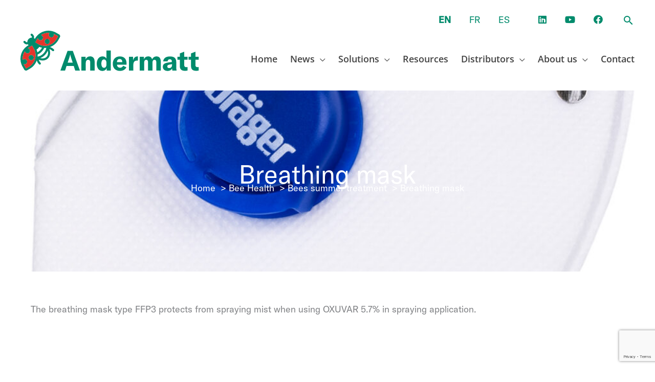

--- FILE ---
content_type: text/html; charset=utf-8
request_url: https://www.google.com/recaptcha/api2/anchor?ar=1&k=6Lc_MvcqAAAAAIdse9WL9eJVXX7G4YIDyPxHswrJ&co=aHR0cHM6Ly93d3cuYW5kZXJtYXR0LmNvbTo0NDM.&hl=en&v=PoyoqOPhxBO7pBk68S4YbpHZ&size=invisible&anchor-ms=20000&execute-ms=30000&cb=cjkgjogt7vkk
body_size: 49442
content:
<!DOCTYPE HTML><html dir="ltr" lang="en"><head><meta http-equiv="Content-Type" content="text/html; charset=UTF-8">
<meta http-equiv="X-UA-Compatible" content="IE=edge">
<title>reCAPTCHA</title>
<style type="text/css">
/* cyrillic-ext */
@font-face {
  font-family: 'Roboto';
  font-style: normal;
  font-weight: 400;
  font-stretch: 100%;
  src: url(//fonts.gstatic.com/s/roboto/v48/KFO7CnqEu92Fr1ME7kSn66aGLdTylUAMa3GUBHMdazTgWw.woff2) format('woff2');
  unicode-range: U+0460-052F, U+1C80-1C8A, U+20B4, U+2DE0-2DFF, U+A640-A69F, U+FE2E-FE2F;
}
/* cyrillic */
@font-face {
  font-family: 'Roboto';
  font-style: normal;
  font-weight: 400;
  font-stretch: 100%;
  src: url(//fonts.gstatic.com/s/roboto/v48/KFO7CnqEu92Fr1ME7kSn66aGLdTylUAMa3iUBHMdazTgWw.woff2) format('woff2');
  unicode-range: U+0301, U+0400-045F, U+0490-0491, U+04B0-04B1, U+2116;
}
/* greek-ext */
@font-face {
  font-family: 'Roboto';
  font-style: normal;
  font-weight: 400;
  font-stretch: 100%;
  src: url(//fonts.gstatic.com/s/roboto/v48/KFO7CnqEu92Fr1ME7kSn66aGLdTylUAMa3CUBHMdazTgWw.woff2) format('woff2');
  unicode-range: U+1F00-1FFF;
}
/* greek */
@font-face {
  font-family: 'Roboto';
  font-style: normal;
  font-weight: 400;
  font-stretch: 100%;
  src: url(//fonts.gstatic.com/s/roboto/v48/KFO7CnqEu92Fr1ME7kSn66aGLdTylUAMa3-UBHMdazTgWw.woff2) format('woff2');
  unicode-range: U+0370-0377, U+037A-037F, U+0384-038A, U+038C, U+038E-03A1, U+03A3-03FF;
}
/* math */
@font-face {
  font-family: 'Roboto';
  font-style: normal;
  font-weight: 400;
  font-stretch: 100%;
  src: url(//fonts.gstatic.com/s/roboto/v48/KFO7CnqEu92Fr1ME7kSn66aGLdTylUAMawCUBHMdazTgWw.woff2) format('woff2');
  unicode-range: U+0302-0303, U+0305, U+0307-0308, U+0310, U+0312, U+0315, U+031A, U+0326-0327, U+032C, U+032F-0330, U+0332-0333, U+0338, U+033A, U+0346, U+034D, U+0391-03A1, U+03A3-03A9, U+03B1-03C9, U+03D1, U+03D5-03D6, U+03F0-03F1, U+03F4-03F5, U+2016-2017, U+2034-2038, U+203C, U+2040, U+2043, U+2047, U+2050, U+2057, U+205F, U+2070-2071, U+2074-208E, U+2090-209C, U+20D0-20DC, U+20E1, U+20E5-20EF, U+2100-2112, U+2114-2115, U+2117-2121, U+2123-214F, U+2190, U+2192, U+2194-21AE, U+21B0-21E5, U+21F1-21F2, U+21F4-2211, U+2213-2214, U+2216-22FF, U+2308-230B, U+2310, U+2319, U+231C-2321, U+2336-237A, U+237C, U+2395, U+239B-23B7, U+23D0, U+23DC-23E1, U+2474-2475, U+25AF, U+25B3, U+25B7, U+25BD, U+25C1, U+25CA, U+25CC, U+25FB, U+266D-266F, U+27C0-27FF, U+2900-2AFF, U+2B0E-2B11, U+2B30-2B4C, U+2BFE, U+3030, U+FF5B, U+FF5D, U+1D400-1D7FF, U+1EE00-1EEFF;
}
/* symbols */
@font-face {
  font-family: 'Roboto';
  font-style: normal;
  font-weight: 400;
  font-stretch: 100%;
  src: url(//fonts.gstatic.com/s/roboto/v48/KFO7CnqEu92Fr1ME7kSn66aGLdTylUAMaxKUBHMdazTgWw.woff2) format('woff2');
  unicode-range: U+0001-000C, U+000E-001F, U+007F-009F, U+20DD-20E0, U+20E2-20E4, U+2150-218F, U+2190, U+2192, U+2194-2199, U+21AF, U+21E6-21F0, U+21F3, U+2218-2219, U+2299, U+22C4-22C6, U+2300-243F, U+2440-244A, U+2460-24FF, U+25A0-27BF, U+2800-28FF, U+2921-2922, U+2981, U+29BF, U+29EB, U+2B00-2BFF, U+4DC0-4DFF, U+FFF9-FFFB, U+10140-1018E, U+10190-1019C, U+101A0, U+101D0-101FD, U+102E0-102FB, U+10E60-10E7E, U+1D2C0-1D2D3, U+1D2E0-1D37F, U+1F000-1F0FF, U+1F100-1F1AD, U+1F1E6-1F1FF, U+1F30D-1F30F, U+1F315, U+1F31C, U+1F31E, U+1F320-1F32C, U+1F336, U+1F378, U+1F37D, U+1F382, U+1F393-1F39F, U+1F3A7-1F3A8, U+1F3AC-1F3AF, U+1F3C2, U+1F3C4-1F3C6, U+1F3CA-1F3CE, U+1F3D4-1F3E0, U+1F3ED, U+1F3F1-1F3F3, U+1F3F5-1F3F7, U+1F408, U+1F415, U+1F41F, U+1F426, U+1F43F, U+1F441-1F442, U+1F444, U+1F446-1F449, U+1F44C-1F44E, U+1F453, U+1F46A, U+1F47D, U+1F4A3, U+1F4B0, U+1F4B3, U+1F4B9, U+1F4BB, U+1F4BF, U+1F4C8-1F4CB, U+1F4D6, U+1F4DA, U+1F4DF, U+1F4E3-1F4E6, U+1F4EA-1F4ED, U+1F4F7, U+1F4F9-1F4FB, U+1F4FD-1F4FE, U+1F503, U+1F507-1F50B, U+1F50D, U+1F512-1F513, U+1F53E-1F54A, U+1F54F-1F5FA, U+1F610, U+1F650-1F67F, U+1F687, U+1F68D, U+1F691, U+1F694, U+1F698, U+1F6AD, U+1F6B2, U+1F6B9-1F6BA, U+1F6BC, U+1F6C6-1F6CF, U+1F6D3-1F6D7, U+1F6E0-1F6EA, U+1F6F0-1F6F3, U+1F6F7-1F6FC, U+1F700-1F7FF, U+1F800-1F80B, U+1F810-1F847, U+1F850-1F859, U+1F860-1F887, U+1F890-1F8AD, U+1F8B0-1F8BB, U+1F8C0-1F8C1, U+1F900-1F90B, U+1F93B, U+1F946, U+1F984, U+1F996, U+1F9E9, U+1FA00-1FA6F, U+1FA70-1FA7C, U+1FA80-1FA89, U+1FA8F-1FAC6, U+1FACE-1FADC, U+1FADF-1FAE9, U+1FAF0-1FAF8, U+1FB00-1FBFF;
}
/* vietnamese */
@font-face {
  font-family: 'Roboto';
  font-style: normal;
  font-weight: 400;
  font-stretch: 100%;
  src: url(//fonts.gstatic.com/s/roboto/v48/KFO7CnqEu92Fr1ME7kSn66aGLdTylUAMa3OUBHMdazTgWw.woff2) format('woff2');
  unicode-range: U+0102-0103, U+0110-0111, U+0128-0129, U+0168-0169, U+01A0-01A1, U+01AF-01B0, U+0300-0301, U+0303-0304, U+0308-0309, U+0323, U+0329, U+1EA0-1EF9, U+20AB;
}
/* latin-ext */
@font-face {
  font-family: 'Roboto';
  font-style: normal;
  font-weight: 400;
  font-stretch: 100%;
  src: url(//fonts.gstatic.com/s/roboto/v48/KFO7CnqEu92Fr1ME7kSn66aGLdTylUAMa3KUBHMdazTgWw.woff2) format('woff2');
  unicode-range: U+0100-02BA, U+02BD-02C5, U+02C7-02CC, U+02CE-02D7, U+02DD-02FF, U+0304, U+0308, U+0329, U+1D00-1DBF, U+1E00-1E9F, U+1EF2-1EFF, U+2020, U+20A0-20AB, U+20AD-20C0, U+2113, U+2C60-2C7F, U+A720-A7FF;
}
/* latin */
@font-face {
  font-family: 'Roboto';
  font-style: normal;
  font-weight: 400;
  font-stretch: 100%;
  src: url(//fonts.gstatic.com/s/roboto/v48/KFO7CnqEu92Fr1ME7kSn66aGLdTylUAMa3yUBHMdazQ.woff2) format('woff2');
  unicode-range: U+0000-00FF, U+0131, U+0152-0153, U+02BB-02BC, U+02C6, U+02DA, U+02DC, U+0304, U+0308, U+0329, U+2000-206F, U+20AC, U+2122, U+2191, U+2193, U+2212, U+2215, U+FEFF, U+FFFD;
}
/* cyrillic-ext */
@font-face {
  font-family: 'Roboto';
  font-style: normal;
  font-weight: 500;
  font-stretch: 100%;
  src: url(//fonts.gstatic.com/s/roboto/v48/KFO7CnqEu92Fr1ME7kSn66aGLdTylUAMa3GUBHMdazTgWw.woff2) format('woff2');
  unicode-range: U+0460-052F, U+1C80-1C8A, U+20B4, U+2DE0-2DFF, U+A640-A69F, U+FE2E-FE2F;
}
/* cyrillic */
@font-face {
  font-family: 'Roboto';
  font-style: normal;
  font-weight: 500;
  font-stretch: 100%;
  src: url(//fonts.gstatic.com/s/roboto/v48/KFO7CnqEu92Fr1ME7kSn66aGLdTylUAMa3iUBHMdazTgWw.woff2) format('woff2');
  unicode-range: U+0301, U+0400-045F, U+0490-0491, U+04B0-04B1, U+2116;
}
/* greek-ext */
@font-face {
  font-family: 'Roboto';
  font-style: normal;
  font-weight: 500;
  font-stretch: 100%;
  src: url(//fonts.gstatic.com/s/roboto/v48/KFO7CnqEu92Fr1ME7kSn66aGLdTylUAMa3CUBHMdazTgWw.woff2) format('woff2');
  unicode-range: U+1F00-1FFF;
}
/* greek */
@font-face {
  font-family: 'Roboto';
  font-style: normal;
  font-weight: 500;
  font-stretch: 100%;
  src: url(//fonts.gstatic.com/s/roboto/v48/KFO7CnqEu92Fr1ME7kSn66aGLdTylUAMa3-UBHMdazTgWw.woff2) format('woff2');
  unicode-range: U+0370-0377, U+037A-037F, U+0384-038A, U+038C, U+038E-03A1, U+03A3-03FF;
}
/* math */
@font-face {
  font-family: 'Roboto';
  font-style: normal;
  font-weight: 500;
  font-stretch: 100%;
  src: url(//fonts.gstatic.com/s/roboto/v48/KFO7CnqEu92Fr1ME7kSn66aGLdTylUAMawCUBHMdazTgWw.woff2) format('woff2');
  unicode-range: U+0302-0303, U+0305, U+0307-0308, U+0310, U+0312, U+0315, U+031A, U+0326-0327, U+032C, U+032F-0330, U+0332-0333, U+0338, U+033A, U+0346, U+034D, U+0391-03A1, U+03A3-03A9, U+03B1-03C9, U+03D1, U+03D5-03D6, U+03F0-03F1, U+03F4-03F5, U+2016-2017, U+2034-2038, U+203C, U+2040, U+2043, U+2047, U+2050, U+2057, U+205F, U+2070-2071, U+2074-208E, U+2090-209C, U+20D0-20DC, U+20E1, U+20E5-20EF, U+2100-2112, U+2114-2115, U+2117-2121, U+2123-214F, U+2190, U+2192, U+2194-21AE, U+21B0-21E5, U+21F1-21F2, U+21F4-2211, U+2213-2214, U+2216-22FF, U+2308-230B, U+2310, U+2319, U+231C-2321, U+2336-237A, U+237C, U+2395, U+239B-23B7, U+23D0, U+23DC-23E1, U+2474-2475, U+25AF, U+25B3, U+25B7, U+25BD, U+25C1, U+25CA, U+25CC, U+25FB, U+266D-266F, U+27C0-27FF, U+2900-2AFF, U+2B0E-2B11, U+2B30-2B4C, U+2BFE, U+3030, U+FF5B, U+FF5D, U+1D400-1D7FF, U+1EE00-1EEFF;
}
/* symbols */
@font-face {
  font-family: 'Roboto';
  font-style: normal;
  font-weight: 500;
  font-stretch: 100%;
  src: url(//fonts.gstatic.com/s/roboto/v48/KFO7CnqEu92Fr1ME7kSn66aGLdTylUAMaxKUBHMdazTgWw.woff2) format('woff2');
  unicode-range: U+0001-000C, U+000E-001F, U+007F-009F, U+20DD-20E0, U+20E2-20E4, U+2150-218F, U+2190, U+2192, U+2194-2199, U+21AF, U+21E6-21F0, U+21F3, U+2218-2219, U+2299, U+22C4-22C6, U+2300-243F, U+2440-244A, U+2460-24FF, U+25A0-27BF, U+2800-28FF, U+2921-2922, U+2981, U+29BF, U+29EB, U+2B00-2BFF, U+4DC0-4DFF, U+FFF9-FFFB, U+10140-1018E, U+10190-1019C, U+101A0, U+101D0-101FD, U+102E0-102FB, U+10E60-10E7E, U+1D2C0-1D2D3, U+1D2E0-1D37F, U+1F000-1F0FF, U+1F100-1F1AD, U+1F1E6-1F1FF, U+1F30D-1F30F, U+1F315, U+1F31C, U+1F31E, U+1F320-1F32C, U+1F336, U+1F378, U+1F37D, U+1F382, U+1F393-1F39F, U+1F3A7-1F3A8, U+1F3AC-1F3AF, U+1F3C2, U+1F3C4-1F3C6, U+1F3CA-1F3CE, U+1F3D4-1F3E0, U+1F3ED, U+1F3F1-1F3F3, U+1F3F5-1F3F7, U+1F408, U+1F415, U+1F41F, U+1F426, U+1F43F, U+1F441-1F442, U+1F444, U+1F446-1F449, U+1F44C-1F44E, U+1F453, U+1F46A, U+1F47D, U+1F4A3, U+1F4B0, U+1F4B3, U+1F4B9, U+1F4BB, U+1F4BF, U+1F4C8-1F4CB, U+1F4D6, U+1F4DA, U+1F4DF, U+1F4E3-1F4E6, U+1F4EA-1F4ED, U+1F4F7, U+1F4F9-1F4FB, U+1F4FD-1F4FE, U+1F503, U+1F507-1F50B, U+1F50D, U+1F512-1F513, U+1F53E-1F54A, U+1F54F-1F5FA, U+1F610, U+1F650-1F67F, U+1F687, U+1F68D, U+1F691, U+1F694, U+1F698, U+1F6AD, U+1F6B2, U+1F6B9-1F6BA, U+1F6BC, U+1F6C6-1F6CF, U+1F6D3-1F6D7, U+1F6E0-1F6EA, U+1F6F0-1F6F3, U+1F6F7-1F6FC, U+1F700-1F7FF, U+1F800-1F80B, U+1F810-1F847, U+1F850-1F859, U+1F860-1F887, U+1F890-1F8AD, U+1F8B0-1F8BB, U+1F8C0-1F8C1, U+1F900-1F90B, U+1F93B, U+1F946, U+1F984, U+1F996, U+1F9E9, U+1FA00-1FA6F, U+1FA70-1FA7C, U+1FA80-1FA89, U+1FA8F-1FAC6, U+1FACE-1FADC, U+1FADF-1FAE9, U+1FAF0-1FAF8, U+1FB00-1FBFF;
}
/* vietnamese */
@font-face {
  font-family: 'Roboto';
  font-style: normal;
  font-weight: 500;
  font-stretch: 100%;
  src: url(//fonts.gstatic.com/s/roboto/v48/KFO7CnqEu92Fr1ME7kSn66aGLdTylUAMa3OUBHMdazTgWw.woff2) format('woff2');
  unicode-range: U+0102-0103, U+0110-0111, U+0128-0129, U+0168-0169, U+01A0-01A1, U+01AF-01B0, U+0300-0301, U+0303-0304, U+0308-0309, U+0323, U+0329, U+1EA0-1EF9, U+20AB;
}
/* latin-ext */
@font-face {
  font-family: 'Roboto';
  font-style: normal;
  font-weight: 500;
  font-stretch: 100%;
  src: url(//fonts.gstatic.com/s/roboto/v48/KFO7CnqEu92Fr1ME7kSn66aGLdTylUAMa3KUBHMdazTgWw.woff2) format('woff2');
  unicode-range: U+0100-02BA, U+02BD-02C5, U+02C7-02CC, U+02CE-02D7, U+02DD-02FF, U+0304, U+0308, U+0329, U+1D00-1DBF, U+1E00-1E9F, U+1EF2-1EFF, U+2020, U+20A0-20AB, U+20AD-20C0, U+2113, U+2C60-2C7F, U+A720-A7FF;
}
/* latin */
@font-face {
  font-family: 'Roboto';
  font-style: normal;
  font-weight: 500;
  font-stretch: 100%;
  src: url(//fonts.gstatic.com/s/roboto/v48/KFO7CnqEu92Fr1ME7kSn66aGLdTylUAMa3yUBHMdazQ.woff2) format('woff2');
  unicode-range: U+0000-00FF, U+0131, U+0152-0153, U+02BB-02BC, U+02C6, U+02DA, U+02DC, U+0304, U+0308, U+0329, U+2000-206F, U+20AC, U+2122, U+2191, U+2193, U+2212, U+2215, U+FEFF, U+FFFD;
}
/* cyrillic-ext */
@font-face {
  font-family: 'Roboto';
  font-style: normal;
  font-weight: 900;
  font-stretch: 100%;
  src: url(//fonts.gstatic.com/s/roboto/v48/KFO7CnqEu92Fr1ME7kSn66aGLdTylUAMa3GUBHMdazTgWw.woff2) format('woff2');
  unicode-range: U+0460-052F, U+1C80-1C8A, U+20B4, U+2DE0-2DFF, U+A640-A69F, U+FE2E-FE2F;
}
/* cyrillic */
@font-face {
  font-family: 'Roboto';
  font-style: normal;
  font-weight: 900;
  font-stretch: 100%;
  src: url(//fonts.gstatic.com/s/roboto/v48/KFO7CnqEu92Fr1ME7kSn66aGLdTylUAMa3iUBHMdazTgWw.woff2) format('woff2');
  unicode-range: U+0301, U+0400-045F, U+0490-0491, U+04B0-04B1, U+2116;
}
/* greek-ext */
@font-face {
  font-family: 'Roboto';
  font-style: normal;
  font-weight: 900;
  font-stretch: 100%;
  src: url(//fonts.gstatic.com/s/roboto/v48/KFO7CnqEu92Fr1ME7kSn66aGLdTylUAMa3CUBHMdazTgWw.woff2) format('woff2');
  unicode-range: U+1F00-1FFF;
}
/* greek */
@font-face {
  font-family: 'Roboto';
  font-style: normal;
  font-weight: 900;
  font-stretch: 100%;
  src: url(//fonts.gstatic.com/s/roboto/v48/KFO7CnqEu92Fr1ME7kSn66aGLdTylUAMa3-UBHMdazTgWw.woff2) format('woff2');
  unicode-range: U+0370-0377, U+037A-037F, U+0384-038A, U+038C, U+038E-03A1, U+03A3-03FF;
}
/* math */
@font-face {
  font-family: 'Roboto';
  font-style: normal;
  font-weight: 900;
  font-stretch: 100%;
  src: url(//fonts.gstatic.com/s/roboto/v48/KFO7CnqEu92Fr1ME7kSn66aGLdTylUAMawCUBHMdazTgWw.woff2) format('woff2');
  unicode-range: U+0302-0303, U+0305, U+0307-0308, U+0310, U+0312, U+0315, U+031A, U+0326-0327, U+032C, U+032F-0330, U+0332-0333, U+0338, U+033A, U+0346, U+034D, U+0391-03A1, U+03A3-03A9, U+03B1-03C9, U+03D1, U+03D5-03D6, U+03F0-03F1, U+03F4-03F5, U+2016-2017, U+2034-2038, U+203C, U+2040, U+2043, U+2047, U+2050, U+2057, U+205F, U+2070-2071, U+2074-208E, U+2090-209C, U+20D0-20DC, U+20E1, U+20E5-20EF, U+2100-2112, U+2114-2115, U+2117-2121, U+2123-214F, U+2190, U+2192, U+2194-21AE, U+21B0-21E5, U+21F1-21F2, U+21F4-2211, U+2213-2214, U+2216-22FF, U+2308-230B, U+2310, U+2319, U+231C-2321, U+2336-237A, U+237C, U+2395, U+239B-23B7, U+23D0, U+23DC-23E1, U+2474-2475, U+25AF, U+25B3, U+25B7, U+25BD, U+25C1, U+25CA, U+25CC, U+25FB, U+266D-266F, U+27C0-27FF, U+2900-2AFF, U+2B0E-2B11, U+2B30-2B4C, U+2BFE, U+3030, U+FF5B, U+FF5D, U+1D400-1D7FF, U+1EE00-1EEFF;
}
/* symbols */
@font-face {
  font-family: 'Roboto';
  font-style: normal;
  font-weight: 900;
  font-stretch: 100%;
  src: url(//fonts.gstatic.com/s/roboto/v48/KFO7CnqEu92Fr1ME7kSn66aGLdTylUAMaxKUBHMdazTgWw.woff2) format('woff2');
  unicode-range: U+0001-000C, U+000E-001F, U+007F-009F, U+20DD-20E0, U+20E2-20E4, U+2150-218F, U+2190, U+2192, U+2194-2199, U+21AF, U+21E6-21F0, U+21F3, U+2218-2219, U+2299, U+22C4-22C6, U+2300-243F, U+2440-244A, U+2460-24FF, U+25A0-27BF, U+2800-28FF, U+2921-2922, U+2981, U+29BF, U+29EB, U+2B00-2BFF, U+4DC0-4DFF, U+FFF9-FFFB, U+10140-1018E, U+10190-1019C, U+101A0, U+101D0-101FD, U+102E0-102FB, U+10E60-10E7E, U+1D2C0-1D2D3, U+1D2E0-1D37F, U+1F000-1F0FF, U+1F100-1F1AD, U+1F1E6-1F1FF, U+1F30D-1F30F, U+1F315, U+1F31C, U+1F31E, U+1F320-1F32C, U+1F336, U+1F378, U+1F37D, U+1F382, U+1F393-1F39F, U+1F3A7-1F3A8, U+1F3AC-1F3AF, U+1F3C2, U+1F3C4-1F3C6, U+1F3CA-1F3CE, U+1F3D4-1F3E0, U+1F3ED, U+1F3F1-1F3F3, U+1F3F5-1F3F7, U+1F408, U+1F415, U+1F41F, U+1F426, U+1F43F, U+1F441-1F442, U+1F444, U+1F446-1F449, U+1F44C-1F44E, U+1F453, U+1F46A, U+1F47D, U+1F4A3, U+1F4B0, U+1F4B3, U+1F4B9, U+1F4BB, U+1F4BF, U+1F4C8-1F4CB, U+1F4D6, U+1F4DA, U+1F4DF, U+1F4E3-1F4E6, U+1F4EA-1F4ED, U+1F4F7, U+1F4F9-1F4FB, U+1F4FD-1F4FE, U+1F503, U+1F507-1F50B, U+1F50D, U+1F512-1F513, U+1F53E-1F54A, U+1F54F-1F5FA, U+1F610, U+1F650-1F67F, U+1F687, U+1F68D, U+1F691, U+1F694, U+1F698, U+1F6AD, U+1F6B2, U+1F6B9-1F6BA, U+1F6BC, U+1F6C6-1F6CF, U+1F6D3-1F6D7, U+1F6E0-1F6EA, U+1F6F0-1F6F3, U+1F6F7-1F6FC, U+1F700-1F7FF, U+1F800-1F80B, U+1F810-1F847, U+1F850-1F859, U+1F860-1F887, U+1F890-1F8AD, U+1F8B0-1F8BB, U+1F8C0-1F8C1, U+1F900-1F90B, U+1F93B, U+1F946, U+1F984, U+1F996, U+1F9E9, U+1FA00-1FA6F, U+1FA70-1FA7C, U+1FA80-1FA89, U+1FA8F-1FAC6, U+1FACE-1FADC, U+1FADF-1FAE9, U+1FAF0-1FAF8, U+1FB00-1FBFF;
}
/* vietnamese */
@font-face {
  font-family: 'Roboto';
  font-style: normal;
  font-weight: 900;
  font-stretch: 100%;
  src: url(//fonts.gstatic.com/s/roboto/v48/KFO7CnqEu92Fr1ME7kSn66aGLdTylUAMa3OUBHMdazTgWw.woff2) format('woff2');
  unicode-range: U+0102-0103, U+0110-0111, U+0128-0129, U+0168-0169, U+01A0-01A1, U+01AF-01B0, U+0300-0301, U+0303-0304, U+0308-0309, U+0323, U+0329, U+1EA0-1EF9, U+20AB;
}
/* latin-ext */
@font-face {
  font-family: 'Roboto';
  font-style: normal;
  font-weight: 900;
  font-stretch: 100%;
  src: url(//fonts.gstatic.com/s/roboto/v48/KFO7CnqEu92Fr1ME7kSn66aGLdTylUAMa3KUBHMdazTgWw.woff2) format('woff2');
  unicode-range: U+0100-02BA, U+02BD-02C5, U+02C7-02CC, U+02CE-02D7, U+02DD-02FF, U+0304, U+0308, U+0329, U+1D00-1DBF, U+1E00-1E9F, U+1EF2-1EFF, U+2020, U+20A0-20AB, U+20AD-20C0, U+2113, U+2C60-2C7F, U+A720-A7FF;
}
/* latin */
@font-face {
  font-family: 'Roboto';
  font-style: normal;
  font-weight: 900;
  font-stretch: 100%;
  src: url(//fonts.gstatic.com/s/roboto/v48/KFO7CnqEu92Fr1ME7kSn66aGLdTylUAMa3yUBHMdazQ.woff2) format('woff2');
  unicode-range: U+0000-00FF, U+0131, U+0152-0153, U+02BB-02BC, U+02C6, U+02DA, U+02DC, U+0304, U+0308, U+0329, U+2000-206F, U+20AC, U+2122, U+2191, U+2193, U+2212, U+2215, U+FEFF, U+FFFD;
}

</style>
<link rel="stylesheet" type="text/css" href="https://www.gstatic.com/recaptcha/releases/PoyoqOPhxBO7pBk68S4YbpHZ/styles__ltr.css">
<script nonce="2qRCnm5qkCEO2oF4MVX3_g" type="text/javascript">window['__recaptcha_api'] = 'https://www.google.com/recaptcha/api2/';</script>
<script type="text/javascript" src="https://www.gstatic.com/recaptcha/releases/PoyoqOPhxBO7pBk68S4YbpHZ/recaptcha__en.js" nonce="2qRCnm5qkCEO2oF4MVX3_g">
      
    </script></head>
<body><div id="rc-anchor-alert" class="rc-anchor-alert"></div>
<input type="hidden" id="recaptcha-token" value="[base64]">
<script type="text/javascript" nonce="2qRCnm5qkCEO2oF4MVX3_g">
      recaptcha.anchor.Main.init("[\x22ainput\x22,[\x22bgdata\x22,\x22\x22,\[base64]/[base64]/[base64]/[base64]/[base64]/UltsKytdPUU6KEU8MjA0OD9SW2wrK109RT4+NnwxOTI6KChFJjY0NTEyKT09NTUyOTYmJk0rMTxjLmxlbmd0aCYmKGMuY2hhckNvZGVBdChNKzEpJjY0NTEyKT09NTYzMjA/[base64]/[base64]/[base64]/[base64]/[base64]/[base64]/[base64]\x22,\[base64]\\u003d\x22,\x22w5Jjwo3CjhZuOH5mw59dwpJyLlJ1Xkhnw4Irw5tMw53DuEgWC33CvcK3w6tZw4YBw6zCsMKawqPDisKvScOPeA5ew6RQwqoEw6EGw7wtwpvDkR/ChknCm8O7w4B5OH1UwrnDmsKGWsO7VUA5wq8SBBMWQ8OhWwcTfcOEPsOsw7TDh8KXUlnCscK7TTZ4T3Zzw6LCnDjDq2DDvVIYecKwVibCuV5pT8KcCMOGE8Oqw7/DlMK6LHAPw4DCnsOUw5k7ZA9dUW/ClTJCw77CnMKPblbClnV6BwrDtWvDqsKdMT1IKVjDtnpsw7wiwobCmsONwrPDuWTDrcKkHsOnw7TCrwo/wr/[base64]/DrUE4w4pFV0xTw7XCri7DuMKRHS5dKkjDkWPCvcKQKlrCvcOVw4RGDwwfwrwuRcK2HMKMwrdIw6YdWsO0YcK0wq1Awr3CqXPCmsKuwq46UMK/[base64]/Ct0nCpMKaOWDCpErCthJiwqnDgWzCs8OjwovCqxJfRMKZfcK3w79SYMKsw7M+Q8KPwo/CiRNhYBwXGEHDiDh7woQhd0IeTQkkw50PwqXDtxFnDcOeZDrDjz3CnGbDqcKSYcKHw6RBVRgEwqQbYFMlRsONVXMlwqrDkTBtwrhHV8KHCj0wAcOqw7vDksOOwp7DkMONZsOxwqoYTcK4w7vDpsOjwqTDn1kBVArDsEkcwo/CjW3DoiA3wpYLGsO/wrHDt8OAw5fChcOaG2LDjgcFw7rDvcOSEcO1w7k1w7TDn03DphvDnVPCtnVbXsOschvDiSV/w4rDjkMWwq5sw44KL0vDksOcEsKTdcKRSMOZQcKZcsOSeT5MKMKxf8OwQWNkw6jCigDComnCiB3CsVDDkVpmw6YkBsOSUHEywp/DvSZBIFrComAIwrbDmknDpsKrw67CmWwTw4XCmioLwo3CqsOUwpzDpsKQDnXCkMKlJiILwrsqwrFJwpjDm1zCvCvDrWFEYcKlw4gDVsKdwrYgaGLDmMOCOgRmJMKmw7jDug3CiRMPBExlw5TCuMOoccOew4xSwrdGwpY/w5N8fsKcw5TDq8O5ER7CtcOKwq/CocOKDXXCscKNwovClGPDlk7Di8OGbUENV8KRw6Zow7HDqnHDt8O6A8KUQRDDgHjDqsK5PcOyMhcqw4krScO9wqY3PcKqLRQZwqnCq8OUwrRHwqARUGPCpEA6wozDncKzwpbDlMK7wrJTQzXCn8K5KU0VwojDlMK2Lwk6F8OZwqnCghzDpcOUWXc1wo/CkMKMF8OJdWnCrMOTw7vDrsKlw4/DizB+w4B7aCJlw7N9enEYNlHDrsODBE3CoHnCtUrDk8O4AUnCs8KQGx7CoVzCglJzJMOjwoHCkHbDgw8MM27Dhl/DmcK6w6wnDkAifcOPD8KYwoTCsMOqYxPDsizDr8OaZsO1wrjDqsK1RnbDmSPDiStjwqHCqsO0EMO/ZAJfS1bCicKWa8O3A8KhIU/CpMKsLsKWaxXCqAbDs8K/[base64]/Cj8Kzw7dBEMK0WMK/dRHCvsOVwpEawpFRwq/Dg13DhcOkw7DCsBDDmsKUwpnDnMKxMMOmQ3ocw7TDhzYKdsKowr/DksKcw4zCgsKYVMKJw7XDgcKgA8O1wq3CssKcwrXDqm4MPEc0wpjCrx7CnEk1w6sFFjlZwrFbc8Odwqscwr7DiMKFFsKLGntjZnLCoMOMAT9aWMKAwrUpA8O+w6DDkTAde8K+H8Oxw6vDlATDjMOYw5NtIcO8w5jDpSJNwpDCusOKwpovJwtresO6KCTDjwkbwr1/w4zCmQDCgh/DjMKrw5ADwpHDgW7DjMK5w53CgirDv8KMMMOWw7EbAi/[base64]/[base64]/[base64]/CssKWw50iwqHCkDAWJMOBwoYSDFkkU2c0UV4zVMO+w6p3Vj/Dg2/[base64]/[base64]/CrBQCbcOCw4zDrjtxwqHCusKGw5rDgcOHwrnDrcOlMMKZwpTCkEnDiHvCmDBTw5MXwqLCoVkywrfDp8OXw7bDohVJPRh7GcOWWMK5T8OVE8KeSVQTwotxw6Miwp1mcFLDlAsGIsKOK8KEwokWwq/DqsKEZlfCpW0Fw55dwrrCm1dewq1cwrs9HBzDj0ZTDWpww7bDt8OvFcKzMXnDqMOzw4J6w4nChcOEcsKFwrJfwqUkH0BPw5UVTw/ChjnCmHjDk3bCrmbDrmxewqfCri/DtsO3w6rCkB7CtMORVA5Twr1Rw4F7wpTDiMOMCjd1wp5qwopmU8OPfsOdW8O6fXFrS8KuHjTDksKKWsKqbzp+wpHDhMOBwpvDvsKgOWoBw5oJZzDDhn/Dn8OQI8K0w7/DmxDDk8OnwrZhw5k5wolNw6tqw6/DkQw9w4dJbxBew4XDscKGwqfDpsK5w4HDmsOZw7wRXz4pbsKKw78naUltBANmKxjDtMKowpdbIMOuw4N3Q8KZRUbCvQLDqMKTwpfDknQtw6/CtSNmOsKuworDukMtRsKdfnzCqcKKw7fDmsOkLMKIYcKcwp/CmzTDgh1OICvDpMKgAcKCwp3ChmrCksKaw5tGw6rChRbCo0/[base64]/CrsOHHFQnHVwkccO/[base64]/wpXDuwPDksOEYUoDw7rDsiHCh8KsE8OPRsO+w63Ds8KeJMKVw7vClsO8bsOPw4TCnMK/wo/DucOTfCx4w77ClQHDt8KYwp5FZcKAw6Z6W8O6LcOzHybCtMODEsOcesO1w5Q6X8KJw53DsVx8wo49HTF7KMObSHLCgEYLBcOpUcO/w4DDjwLCsG3DvW8xw53ClFtvwpTCoCEpHQHDsMKNw6EkwpM2ZBPClDFlwpnCsmtiBWPDnsOlw6bDsxl0T8Kyw7UZw6PCm8K7w4vDmMOIPsKOwpIBIMOSccKEdMKTeVV1wpzCucKNbcK0dSMcB8O8AmrDksObw7d8aBPCkwrClzbDocK8w4zDlQ/DoTXCk8OMwo0bw55nwqUxworCssKOwqnCmxgGw6tdXi7DnsK3wpg2QlArJ0c4F0nDgsKmaz8APQxkYsO/EMKPFcKpbEzCn8O/H1bDkcKJDsK1w7vDkTtZDwUcwoY6GMOow6/CuBVEUcKicirCn8Ovwq9gwqhlHMOYDzLDohnCkhByw6Mnw7TDtsKTw4/[base64]/wqHCgsKQWALDlsOow5cAH8KtED3CkRHDicOuwp/ChS/[base64]/Cjh9uw7DCqcKvS3M8BEzDtjnDjgoxYWtQw41+woQ9LcOrw4/Ck8KDaUpEwqttX1DCscOMwrA+woNCwp/[base64]/[base64]/wrvChcOMWcOhw4zDomkZfMKLwrLDh8OWM1fDlUonQsOPJ3FIw5HDgsORAmHDpXIED8O3wqV7YX1tWSPDncKjwrBmQcO/CnbCsybCpcKcw6JHwpAAw4LDr1jDhUYqwqXClsK/wqptEMK8DsOgQHPDtcKdBA9KwokTBAkNTE7DmMKiw7QPN1lCC8OwwrDCr13DksOdwr1+w48Ywq3DucKXHGVlQ8OVCj/CjBbDmsO0w4ZZDH/[base64]/FcOZwobDmAkMfcKQwpjCnsOIQGdiw5TDlsO6wrtOMMOAw5fDrGY4b1zCuCXCsMOewooAw4vDkcKYwovDpBbDqF7DpQ/[base64]/Ct1fCmcKgdsONwq8uF8KPGMOVwoPCvks9RnATXsKzw6oOwpxtwq8Iw5HDkR/Cn8O0w7Jxwo3ChmxPw6cKIMKVZFvCksOuwoLDrS/ChcK4wojCoFx9woQ7w41Ow75uwrMBPsOuX3fDpnrDucKXLGbDqsKrw7jCp8OeLSNqwqfDhxZEbTnDt0bCu3MIwoZowoDDlMO/HS1cwr0jWMKkIh/DhnBLV8K6wrTDjCfCosKDwpcCelfCqF4oQXXCtVohw7HChWVaw7TChcKnbVXCn8Kqw5nCqyZlL18gw4l7HknCvl48wrPDvcKdw5fCkw3DrsO/MGjDjnvDhk4yDlsmw74QGcOQcsKcw5XDvgzDnm7Cj0RybVguwrU8I8KFwoZuw5EJfFRlG8O2ZkTCm8O3RVEowpbDmnnCkGbDgz7Cq2N5YEACw75sw4nCmXvCglPCqcOqwqE2wqPCk3gGPSJpwoPCq1oyLCs3Lj3CqcKaw7Y3wqlmw4EqNMOTf8KGw4AFwpJtQn/CqMOXw7FDw6fCmTIpw4MDYsOrw5jDjcKwOsKZEFHCvMOUw77DtHlDU2ZuwosnNsOPQ8K0H0LCi8KSwrbCi8KhCsOFc0YcB2F+wqPCjWcmw7nDq3nCnHNqw5zCtMOIw6/CiSzCkMKFWXwUNMO2w73DrHsOwrjDpsOmwp7DkMK9FDXClFdEKyN0dQ7DhknClnTDj0c5wqoZw6XDosOtdmYnw5TDpsOSw7chf2HDg8KkScOzSsO2F8KUwpBjV1g4w5IXw67Dh1zCosK7XcKiw53Dn8ONw7/DkhB9RFhfw4VFBcK9wrgrKgnCowbCtcO7w7vCosKyw5nCncOkL0HDvMOhwqTDlgPDosOEBnjDoMO/[base64]/wqfChjLDhVHCtMKVw5x7w6YoUsKywpvCisO6EsKpdsKowpfCiX1fw79IUwZrwrovwqJUwrUoUC8SwqvCmCEcZcKSwqJhw7/DjSfCmQ5jS2PCnE3Dj8OMwpZJwqfCphfDv8ORwq/CrsO5ZiwFwp3Cj8OyDMOlwoPDtEzCnF3Cl8OOw4zDmMKCJjjDoVnChhfDqsO9GcO5XmBdaHoXwpHDvy1qw4jDicO4RMOHw7/DtE5Cw6Zmc8KmwqAfPzYQGi3CqybCrU12H8Oaw6h+S8ORwqogHATCqnQXw6DCv8KSOsKlCcKIN8ODwrfChcOnw4tzwpoKTcOObVHDr0VCw4XDjwnDqSU0w4orJsOTwqhxwo/[base64]/DtMOJw58MwpM9B8OqAR92w43CgcKtw4zDolIWwp1Aw5jCgMOew69JbVXCjsKbcsOkw785wrXCgMO4RcOsKFt3wr4KOnZgw6HDlUnCpwLCrsK0wrU7bGXDuMOZMsOlwr9TMnLDp8KSCsKOw5jCusO6XMKGODYNT8O3CzIIw6/CkMKoCMKtw44GIcK6MWYJaVh9wo5OOsK6w5HDlEbCnj/DrE44w7nDpsOhw6LDucOtZMK+bQcOwoI+w5M/d8Klw5VFFnRsw7N8PnQdHcKVw4vCvcOHKsObw4/[base64]/DlsKKdFIAN8O5LsOlN14XFkNIwqzCk01Cw7rCicKTwq84w7rCpsKHw55KD0hDcsKWw6vCsDw6RMO7HxYuCBoaw5oMZsOQwp/DqCAfIG9GUsOCwp0lw5wEwrDCkMOVw5stdcOBYsO6KCvDscOsw5Z6QcKRDwV7RsOmMzPDhz0Jw4EmAMOwW8OawqhJIBkDW8KILB/DkDlcbinCsXHCrz8pbsOCw77Cv8KxTz06wq8Aw6Ztw694HQgHwpZtwr3ChCDCncKfE1RrNMOUAWUwwpYdIE9+P3tDQRxYScK1UMOWcsOHCh7CvjvDindjwohXUD8Aw6DDr8Ktw7HDksKpZljCqRpewpsow4RTQ8ObC1fDjFFwdcOuI8OAw6/[base64]/Cj8OHBcOewqNGJHJQAcKHwp9Zw5XCiGZZworCrsKHN8K3wrUjw6gYI8OiNADDhcKAEMOOIypAw43CtsOvccOlw5cJwqEpQghXwrXDrXJAPcKBL8KsdWkMw44IwrnCrsOhPsO8w5tpFcOQAsKTawN/wr/CpMKfO8KEEsKBW8ORTcOKe8K1A18GB8KDwrspw7LCgcKUw45LPFnChsO/w5zCpB1/OjYewqfCs2QNw7/DlWDDnsKGwr0TVgLCpsO8DQTDvsOFcXPCgwXCtUVob8KFw6TDu8K3wqFlL8K4ecKXwpd/w5TCr2RXTcOUUsOFYgQrw7XDhV9mwq4VJ8KwXcOYGWLDqG4yEcOWwoHCkTPCgsOLcMKJbF86XncwwrNzEijDkHgNw7TDgU/CnXdySDTDqDPCmcOcw7wdwobDscKeEcKVTnlpd8OVwoISKFnCjMK7FsKmwq/CoFYUb8OFw7YQRsKOw6NcVhl2wrtfwqfDtFRvVMOkw6HDlsKlAMKWw5lYwppCwp12w51WCSNVwqzCrsKqCCHCkz1ZUMOzNcKsK8O5w5McESXDgsORw6HChsKhw7nDpGbCsTLDt1/Dim/CvDbDnMOUwq3DhWfCmG1PUMKTwrbCkzPCgWLDuWkRw68xwr/DisKYw6HDsT18DMKowq3Dh8KFRsKIwpzDgsKmwpTCuyp8wpNuw65ew5FkwoHClCxWwot9K07DusO3SivDuUbCp8KKLcONw5RGw4cZOcOxwobDmcOJEWXCmSEoNH/[base64]/CusOSw5R8b8OqH8KPwqRCwpIwwqMFEUlQwqfDqcKxwq/[base64]/wo/[base64]/CncKBM8O0wrzCuQbDsX/DiyzDgRgQeMKZN8O4VT3DusOVMExYw5vCpybDjWEMw5nCv8OOw4ggw67ChcK8KcOJGMKUKcKFwrU7EH3CvmkaIQvCosO8KRRDKMOAwqA3woVmbcK4w7UUw7gWwrcQa8OsZcO/w7VjWXV5w75KwrfCj8OdWcKndTHCvMOmw7Ndw5nCjsKxe8OvwpDDo8OIwqR6w5DDscOxBm7Dh20twp7Dl8OsUVdOc8OtPkvDj8KgwqdBw6rDlMOWwp8XwqPCpH5Sw7Zdwr0/wrccMj/[base64]/CkGtYwpTDkFMQMMOha8KXUsOXWX/CkUfDvR1zwoTDiyjCoHQCG1LDq8KLO8OsXjfDrk0rMcKHwr9nKiHClR9Kw5hmwrzCnsOtwo9mHnnCn1vDvj8Jw6/ClQADwrzDgVdHwo/CjGRkw4vCgHgGwq0Rw5EKwow9w6hawrYXFMK8woPDgUrCjsO5PsKveMKZwqXCrTZ7Vg0uWcKGw5LCvcOXGcKowo9iwpBDDgJAwqfDhHU2w4LCvlhvw47CnXl1w5Fqw4/[base64]/DvQUAS8OnfVU/w7nCiWHCkMKiEmXCkgZnw6RmwpDClcOLwrLChcK/SQLCrXTCpMKVwqvCn8O9esO/w4MYwrDCpMKELUh4QjIKVsK0wqvCh23CkXHChwAfwrUKwpPCjsOoK8KUWA/[base64]/DpyrCkmwXOhgxwrfDrMOwcx3DpUhPSwpgKcK/wo/DrXQ4w60xw4QHw6cJwoTCrsKhMiXDusKlwrURw4DDn28owqBZIHdWaGXCqnHCpQsRw40ScsObKQosw5rCkcOWwrTDhiMnJsKAw6tAdnd0woTDvsKfw7TDgsOqwprDlsOMw7nDtsOGDSl0wp/CrxlDIwXDpMOGIcOJw7nDn8Khw6MTw7XDv8K0wpPCqsOOMHTChjotw6jCpmTCi1vChMKvwqMUS8OSTMOCDkfCqiQQw4HCtcO4wpVVw57DucKwwrbDsUkdC8OPwqPClcK4w5V+W8O9VnTCiMO/KyHDm8KVQsKdWlghY3xYw5gHWGoEFsOtesKTw7vCrcKJw70BZMK9dMKUMBRQLMKEw7LDtljDkFzCuFbCr3J1IcKLfcObw4FZw4whwrBrPwXCmsKjdFXDusKqbcO+w4ROw6NoHcKlw7fCi8O6wq/Dvw7DicKPw6zCv8KXc37CrX02dMOUw4/DhMOswq1PVlsxfibDqj4/wpfDkB4fw6zDqcO2w6TCmcKdw7PDiEfDtsOww7HDpHTCrVHCgMKULl18wolYZU7CjsOhw47Cv3nDhQHDu8OlJQlCwrglw70fQSwvdnoCWT9FB8KNPMO+BsKDwrfCvCPCtcOHw78aQjl3OXfDjHE8w4/ChsOGw5rDqV1TwovDhi5Xw67Cmlgpw6UaUcOZwphJMsOpw4Uef3lLw6/CoDd8OVVyTMKvw4RodiYUOcKBEj7DhMKlL1XCq8KbJcOvOXjDp8Kvw711NcK2w7Ruwr3Drndsw5HCuH3Dqx/[base64]/DrcK9wpJOR8OuwoZswrwrwobDmlIkw6JzHsOhwpoAN8OAw7nDssOfw5YvwqDDt8OIQsKcwptYwrvCo3cnJcOHw6gLw6PCjlnCsWfDjR0VwqwVTTLCjXjDjTUNw7jDosOAbxhSw5dFJGXCk8OtwoDCt0fDvh/DiCvCtMOnwo9Lw7gOw5/CjW/CvcKQYMOAw7ocRm0RwrsbwqVLUldbPsKvw4dewoLDuy47wpjCpmHCggzCh09+w4/CgsKFw7nCpTcNw5dqw7pSScOIw7zDlsOPwoHCksKDdWddwobDocK9axHCkcO4w48lwr3DvsOBw6AVQ1nDncOSJB/CgsOTwqlQU0tXw5NPY8O/w5rDk8KPXV5iw4k/RsOiw6B1Hzsdw6Bjal3CscKgZg3ChFsqc8OOwq/[base64]/FE1/eXpVAsKWw6fDmnzCuMOIwonDvWLCmcOdSSrDugVDwqIxw7hKwpPDj8K/woYXOcKMRwrDg2vCpAzCgBnDi0Jxw6fDq8KQJgYew7E/TsOYwqIJf8OZa2dFTsOcfMKfZMKtwrzCmm7Dt2YwDsKpIw7CmMOdwoDDh3t1w6hkHsOkJMOfw5TDqSVYw4XDiHFew4vCiMKywqnDosOnwqvCpmPDliJFw63DiATDpMKlEH01w53DhsKUJknCl8KGw6oYDWTCvnrCvsKawpHCmwh/wpvCtBrDusK1w54Qw4AKw7LDlU4HGcK/w4bCjE0LLsOrZsKHJgnDo8KMSi3Cj8KYw48ywocLOxTChcOiwqUXR8O7wqYYa8ORFcODMcOpfztdw5UCw4FFw5nClXrDtBPDo8OswpbCrsKabsKJw6vCozLDl8OCAcKHUkgWLCIGMcOBwoPCjDIUw7/CmXTCrQrChg4rwrnDocKsw4hvMCk8w43CkFnDo8KNInEdw6tdRMKyw7o0wrdkw5nDjVfDq01Bw4IjwpI7w7DDq8OJwoLDiMKGw4gHOcKPw6/[base64]/MsKlSMOIMsOrJSvCv8K0wpE5WgTCqRnDl8Opw6PCkCARwoEVwofDojLChHh+wpzDgcKVwrDDuHtjw6lrC8KiLcOrwrNaesK+GWkjw5vCqyzDlcOVwokbIcKIHCN+wqZywqBJIxjDpnw8w4hkw7pvw53DvGjCmFsbw7XDkgt5O1rCuihGwpDDmBXDvE/[base64]/CkcOlWMKPKVYwwq1rPMKTNcKow5Nrw7vCiMObUywGw7oXwr3DpijCuMO/asOBMzjDscOVw5tVw4M6w5fDkULDqhtsw74/GS7ClRsGA8OgwpbDgFUDw53CqMOHTm4Hw4fClsO0w6fDlMOKDxx7wrcrwqbCsjARbgzCmT/Cm8OJw6zCkAJSPcKvLMOgwqPDg1fCmlzCpcKsAxIrw4lsCUPDj8OJWcOnw7/CsFfCoMO3wrEqTQU5wp7CpcO3w6oYw5vDoDjDjinDqB5rwrPDtcOZwo/DlcKcw7bDuCEMw7ZufcKhLXbCkTXDvWIpwqsGA3k2JMKzwrNJLFkwanjCiC3DmMK8fcK6VHvCsBAJw59Yw4TCk01pwoMKTyHCqcKgwrFOw4vCqcOJc3o6w5XCsMObw4ZNM8OVw7daw5XDqcOfwqxiw7x/w53CrMO9WC3DqUfCncOOYm9QwrpVCmnDt8KoC8KYw4d3w7tFw6/Dt8K7w69Vw63Cg8Otw7PDi2MpUS3CocOMwqzDpmg5w4FRwpvCultmwp/CoUzDg8K9w6Agw7bDksO1wqwHT8OFBMOjwq/Dp8KxwrJwVH4Hw4hzw43CkwnCohUKRQcqNVPCscKNZsKgwqd5F8O0VsKeSwNKYMKnISMEwrpMw4odbcKbfsOSwoLChVHCkwMCGsKSwpXDqBMMZsKMV8O3bl8Hw5nDo8O3LF/Dp8K3w4YZThfDgMOvw4sPdMO/XCXDsANtwqJUw4DDvMO6BsKsw7HCoMO+w6LCpHYqwpPCssOyOmvDj8OJw5UmdsKsFjMufMKTXsKpw7TDtG5yN8OndsO4w6/[base64]/w5rDhsKFc8O8TihqcxVAfsKJwofCo8OuHDt6w5pCw7XDlMOmwowrw7bDuH47w6nCh2bCiFPCi8KKwp8mwofChsOfwrcOw6/DgcOnw5XChMOvb8OpdDnDq2B2wpnCtcKVwqdawpLDv8O1w5QhFBHDi8OSw6lUwrFuwqbDr1BBw4UJwqDDiE5uw4UAH0LClMKow4YQK24VwoXCssOWLkB/EsKMw7gjw6xnLApxbMKSw7RDBR1mT2AZw6BAdsOqw5l/[base64]/CiMOJGsKMwp1CwqXDgMKsO0HDhkU6w7nDkUYleMK6D2Vgw5XCs8OUw5LDjcOsIFjCuyclKsK+F8KRa8OZw4p9BTbDp8O/w7nDpMOtwoDClcKQwrQSHMK6w5PDusO6Z1bCjcKFZcOKw6t4wpfCn8Khwql4N8OqQ8Khw6IrwrfCucKVd3jDuMK1w7fDom0hwqQcRMKsw6RhRH7CmsKVA19iw6/[base64]/BTrCgMKaw7IIwrwQJcKvbcORwqrCtsKmYQFrwrZoSsOgL8Kbw5TChkpoP8OuwplAPCRRBMOVw67Cs3bDqsOuw4LDrMO3w5/[base64]/w7x2wrLDonB/w77DtcO3IynDjcOFwpxlG8KuFMKpwpLClsOjDMOqFippwrJrE8ORVMOpw7HDtTpLwr5BI2BZwpXDpcK3LMOZwqxbw7jDpcOdwp/Dmn1dMcKme8O+ID/Du33CqsKKwo7Dv8K+wpbDsMOJHVZswqV6VyYybMOfVh7DgMODdcKmbsKFw57CrDHDnywMw4Vfw5wYw7/[base64]/CicKdwpzDkcKEw67CujHCi8O3Fy/CuzknGFQDwq7DlcOcBsKtLsKUAmvDhMKNw5cpZsKuN2R1CcKtTMK3bAPChG/DsMOyworDnMOqb8OxwqjDicKZw7zDsU0xw4Ijw7ktM3Y+cwRBwqLDjHDCgyHDng3DogHDimnDtCPDvMOew4AZKHfCh3JPLcOUwr5IwqLDmcKwwqY/[base64]/CrDjDrsKlw7kvKsKQLsOaOsKVVV7ChsOBdCUTLwELwpJ8wpHDocOUwrwww7jDjjAaw7zCkMOOwqjDtsKBwrXCgcKvYsKJDMKKFEQyXcKCaMKkFMO/w5knwrYgRCEDLMK/[base64]/esOCBhclfAgbwrbCt8KwK0bDmcOIw6TDlMOxe1cNWzLDkcORRsOAXXsFBElHwprCgypVw6nDpsKHCyMew7XCmMK1wolsw5cCw6nChn1ow6JfIDpSwrPDhsKHwo/CqWbDmw0ff8K7O8Opwr/DqMOpw7l3J39jSiEdR8OhFMKPPcO8LEPDjsKiY8K5JMK0wobDgRLCtCsdR1kQw77DsMOHFSnCkcKIcl3CqMKfVh/[base64]/wqBVw5TCicOPwrp6w6lQwr0Ww4UTw5vDscOUaRDCvG3DgCzCv8KRY8OfG8OGE8OsNsKFBsKiDltmYArDh8KBFcO2w7BTMBBzBcOrw7ofKMO3O8KHCcKZwovCl8OHwrcGOMOoCTnDtxnDhU/[base64]/CnSnDjUvCnsKOwr/DmVfCiMOnwqrChS7DhcOmTcOmIiLChDfCigTDrcONMH9gwpXDscKqw6dDUS9vwoXCqFzDksOXIyPCjMObw6rCvsKrwrbChMK9wr4Xwr/CkhvCmyTCq0DDmMKIDTnCkMKIBcO2RcOeFFBLw4fDl23CgQlLw6zCtsO4wr13EMK9Bip/[base64]/Ck8OOw7jDqSvDukFhw4lUQhk/Cm9pbsK9wpnDuhXCrBPDn8Oww5Icwq1ZwoEGQ8KFYcO7w6VjGyQSe3DDuVQEaMOLwoxFwqnCgcOMfMKowq/[base64]/CosKWShPCuMOwU1EIw4/CmlHDk8OzbsKlbxLCgsKJw4XDrMK5wofDpkA9biJXesKvF0xMwrt6IsOBwp1mCltkw5zCggAPOCZOw43DmMK1NsOBw6Vuw7crw58ywqzChS1sHQgIAXFWXXHCgcOWGDVTIw/DqlTDlUbDosKREnV2FnYsTcKTwonDqGJzGUMBw5DCn8OzYMOOw44VRMOJFnQwN3zCjMKhADbCpDVFEMKow7XCu8KUC8KcIcO8Nx/DjsOjwprDlhXCoWR/[base64]/FMOeK8OKbRnDtsOCwq9YwrcpwrsBByHCujbCpgpxP8OmF13Cm8KSJcK/[base64]/[base64]/[base64]/CsyzDg17ClBXDg8OSwoVJwrTCrH17AsKYaR3DgjdQGwjCnXXDo8OOw7/CtsKSwq7DsgzCtmU+Z8O9wqTCrcO+SMKaw51MwpLCuMKAwqlRwrUlw6tSMcObwppjT8OzwrU4w4puVsKJw7tmw6bDlHN1w5zDt8K1XVDCqH5CHhLCksOIS8ORw6HClcO/wo1VL1zDp8KSw6fCtcK6U8KWBHbClypyw49sw6rCicKxwpjCkMKNWcK2w456wrA7wqrDpMOdaFQ2G1BTwpUtw5s9wrXDusKxw5/Cnl3DuUDDgcOKAkXCmsOXTcOYe8KHSMKFZSPCosO4wqcXwqHCrXNCCD3Dg8Kgw4APQ8K1YmHCjwHDtV1iwoV3ag8Qwq8WeMKVOEHCiVDDkcOcw60uw4Yww4zDuGzDqcKtw6Z5woJ4w7NFwqcEGRTDh8KRw58JWsKwG8K/wrpaXCBlNQIjLMKBw7wbw57DvEgqw6PDgUAAf8KBIsOpUsKOe8K/w45LEcK4w6Y9woLCpQZOwrQGMcKtwowqBzFew7JkPzPClk54w4N3N8OQwqnCscODDHtQwo5TDBjCqxXDsMOWw6kJwqJtw47Dp0DCocKUwpjDq8OedBsYw5XCmUXCvcOsXCnDh8OTDcK1wpjCpRfCkMOaVMKvOGPCh1lPwq/[base64]/DpMK9dsKHw5hNXB3DrXdAPEzCucOPwr3DpgXCnBfConfCocOrJTJ2XsKEESBvwqA4wrPCosO5BMKTMsKuPyBQwrHDuXcNJcKxw5XCncODCsKKw4zDhcO1f28cCMO7EsOAwo/CgHPCi8KNTGzDosOgTnrDjsOFDm1vwp4cw7g4w5zCswjCqsO2w6hvS8OJR8KOKcK3U8KuRMOgYMOmK8KIwpJDwocgw55DwrAFA8OIWl/Cv8OBYXcBHkIUUsOTZcKRHsK0wplNTnbDpW3CtUfDvMOhw5VmRwnDssKkwprDpsOKwo7DrMKNw7h8e8OHPwstwpTClMO1ZTLCsEVgSsKoJTXDmcKQwpFHLsKlwrxCw6/[base64]/Coi/DjV3DtS/[base64]/worDpRYpUxHCvcOmPsKpwrB1XWPCq8K+wr3DmTURRkvDksOPAsOewpvCtQ4dwpBCwq3Do8KzVsO0wpzCjE7DimYxw4HDhRVvw4nDl8KrwrfCr8KuRcO9wrLDmFbDqWTCi2Fcw6HDlnbDt8K2AnseasKiw4bDvghiIlvDtcOlC8KUwo3DsgbDm8K2GMO0Dz9LZsO/ecOnZTUUYcOKIMKywpjChMKewqnDvQlIw4hyw43DqMOrC8K/VMKKE8OvHMO/ecK7wqzDnG3Clk/DqXBjPsKtw4LChcOawoHDpMKndMO1wpzDoBMeJinDhX7DrjVyLsKtw7DDpizDklg8IMOrwr5Cwq5oRC/Cl1QqVMKNwoPChcOFw55KacKXHcKNw5pBwqoCwofDncKGw4IjQVfCv8Kjw4o/wpwbPcOue8Kkw5nCvC8/PMOAH8Oxw7rDoMO0Fzhuw5LCnifDvwfDjhY7JGEEOkHDgMOSN1sMwq3CgE/[base64]/ClMKKwok7w4bCgTXCgMKfTRnCmwJnwpPDl8K3wqkfw44Zd8KQYFZVJGpTCcKIGcONwpF4UxPClcO/VlbCssOCwqbDs8Onw5giSMK8AcK1BsOubFIYw7wrFCfDtsKSw4VRw74bfyxkwqDDvEnDrcOEw5lFw7R2TMObLsKiwpZqw7UDwofChwvDvsKSECthwpbDijnCr3XChHHCh1XCsD/Ch8O+w7tnZ8KQDiUReMOTScK2QQdlOFnChXbDscKPw6rCqiEJwpcYbCMcw7IYw61PwobCiT/CjFcXwoAzYXfDhsKfwpjCpcKhaxBjXcKJOko7wrZNacKQB8Oof8K9wqlKw4nDkMOHw7tfw6ZTZsOTw4zCnFXDmA16w5XCr8O5HcKVwoRoAgjCg0LCqMOONsKtLsOiD1zDoVI0TMK4w7/[base64]/DgXjDscOcw7HDgMO2wppoC8OXwrsOw7Mgw4UlV8OYP8OYwrLDgcKVw5/DhGDChsOcw7zDocO4w4N8YWQ5wrnCmlfDocKJISZSWcKuSy9Lwr3DnsKpw5jCjxVkwr9lwoFiwoHCu8O8LFdyw4fDi8O8BMOuw5FqeyjCu8OoSTYzw40hSMOuw6XDrQPCoHPDgcOIO0XDgcOVw4nDgMKhc2DCqcKTw6wWZx/[base64]/H0IUDcKYS2LDp8KSw5ITwocKwqIFLnLDtg/CkMO3wo3DpnM4w7TCuVlWw5LDlyDDqQ8NMDnCjsKVw53CrMKmwoJcw7HDijXDkMK5w4PCiW/DnxDCpMKzeCtBIMKSwoRVwq3DmU1kw5NJwqtBPcOcw48wTyPCnMKzwq1lw7xKZcOaMcKQwolUwrETw4hbwrDCqQjDrMO/[base64]/wpZUeCjDumHChsKXfRsCwqUJGMOcCRPDqcO0eStBwozDscKaJWtSL8Kpwrp8bAhmIcKjOVjChWXCjyx4ABvDqCMgwp8vwosgdzkOSA7Ck8O/wqpJNMOaDSxyB8K6UXNHwpwrwpjDs2tEUm/Djx/[base64]/[base64]/[base64]/[base64]/CgBhaw6M2G8O3w4nDg03CtcOeSwfDp8KiTkLDh8OjHlPCm23DmVh7SMKqw7l9w6nDimrDt8Oowp/Du8KdYMO+wrtwwpjDqcOLwoR4w7PCqMKqTMOnw6sIfcOyZV0mw4fCpsO+wroTHSbCuQTClnRGfSFMwpPCvsOhwoHCtMKXVcKPw7nDpU4iE8KbwrZhwqLCocK3JQnCs8KJw7LCoDAKw7PCtFR+wp5/[base64]/[base64]/Dq3IUwod9ZhTCkcOmUF0QasK0wrVGwqjDiFnDmsOaw7BlwoXCk8OWwoRiUsOSwog9wrfDv8OoSxHCihbCjsKzwrhqZFTCnsK8G1PCh8OhZMOeZCNSK8K5wqLDkcOsal/DqMOwwq8GfxXDlMOhJA7CmMKfTVvDt8KJwo42wpfCkUTCinRTw7YgSsOpwqJYw4J/LcOxIVspdjMYVcOZVEobcMOiw6kcVyPDtkzCuRcjcCpNw4nCl8O7b8KDw4E9QsKlw7gATTrCrX7CoGBYwpxtw5/Clw/CnMKBw6PDhV7Cg0rCqmgVdg\\u003d\\u003d\x22],null,[\x22conf\x22,null,\x226Lc_MvcqAAAAAIdse9WL9eJVXX7G4YIDyPxHswrJ\x22,0,null,null,null,1,[21,125,63,73,95,87,41,43,42,83,102,105,109,121],[1017145,652],0,null,null,null,null,0,null,0,null,700,1,null,0,\[base64]/76lBhnEnQkZnOKMAhnM8xEZ\x22,0,0,null,null,1,null,0,0,null,null,null,0],\x22https://www.andermatt.com:443\x22,null,[3,1,1],null,null,null,0,3600,[\x22https://www.google.com/intl/en/policies/privacy/\x22,\x22https://www.google.com/intl/en/policies/terms/\x22],\x22oLYvxYAt3nw1ihG8+DOxWR42O+2wL2EY7DJuVTpzQTg\\u003d\x22,0,0,null,1,1769080821831,0,0,[158,193],null,[177,4],\x22RC-EUkWEjiP4qFTYQ\x22,null,null,null,null,null,\x220dAFcWeA6JC0Pq9aeImP__a01QPipIi3WervSjbYc8fOm7PTFdkPRg4NX-iDOGqG_xvmFMZ4FPn5jQALphFfDsN9J5qlGgztFC8g\x22,1769163621847]");
    </script></body></html>

--- FILE ---
content_type: text/css; charset=utf-8
request_url: https://www.andermatt.com/wp-content/cache/min/1/wp-content/themes/flinkthink-child/style.css?ver=1768484296
body_size: 1125
content:
body{font-feature-settings:'ss01'}.ast-sticky-active.ast-sticky-shrunk.ast-header-sticked,.main-header-bar{z-index:1000}.main-header-bar.ast-sticky-active{box-shadow:none!important}input[type="text"]:focus{box-shadow:none!important}form p{text-transform:none!important}select{padding:.2rem!important}textarea{box-shadow:none!important}@keyframes ripple{0%{box-shadow:0 0 0 1px rgba(0,0,0,0)}50%{box-shadow:0 0 0 15px rgba(0,0,0,.1)}100%{box-shadow:0 0 0 15px rgba(0,0,0,0)}}.frm_radio{margin-left:-15px!important;margin-bottom:15px!important}.frm_radio label{display:inline-block;height:25px;position:relative;padding:0 15px;margin-bottom:0;cursor:pointer;vertical-align:bottom}.frm_radio input[type=radio]{position:absolute!important;margin-left:-9999px;visibility:hidden}.frm_radio input[type=radio]+span{display:inline-block;position:relative;cursor:pointer;outline:none;user-select:none}.frm_radio input[type=radio]+span{width:25px;height:25px;vertical-align:middle}.frm_radio input[type=radio]+span:before,.frm_radio input[type=radio]+span:after{position:absolute;content:'';border-radius:50%;transition:all .3s ease;transition-property:transform,border-color}.frm_radio input[type=radio]:checked+span:before{border-color:#467AA0;animation:ripple 0.2s linear forwards}.frm_radio input[type=radio]+span:before{left:0;top:0;width:20px;height:20px;border:2px solid rgba(0,0,0,.54)}.frm_radio input[type=radio]+span:after{top:3px;left:3px;width:14px;height:14px;transform:scale(0);background:#467AA0}.frm_radio input[type=radio]:checked+span:after{transform:scale(.8);-webkit-transform:scale(.8)}.form-field,.frm_submit{-webkit-animation:slide-in-bottom 0.5s cubic-bezier(.25,.46,.45,.94) both;animation:slide-in-bottom 0.5s cubic-bezier(.25,.46,.45,.94) both}.frm_checkbox{margin-left:0;margin-bottom:15px!important}.frm_checkbox label{height:25px;position:relative;padding:0 0 0 35px!important;text-indent:10px!important;margin-bottom:0;cursor:pointer;vertical-align:bottom}.frm_checkbox input[type=checkbox]{position:absolute!important;margin-left:-9999px;visibility:hidden}.frm_checkbox label input[type=checkbox]{position:absolute;opacity:0;cursor:pointer;height:0;width:0}.frm_checkbox span{position:absolute;top:0;left:0;height:25px;width:25px;background-color:#eee}.frm_checkbox label:hover input[type=checkbox]~span{background-color:#ccc}.frm_checkbox label input[type=checkbox]:checked~span{background-color:#467AA0}.frm_checkbox span:after{content:"";position:absolute;display:none}.frm_checkbox label input[type=checkbox]:checked~span:after{display:block}.frm_checkbox label span:after{left:10px;top:7px;width:5px;height:10px;border:solid #fff;border-width:0 3px 3px 0;-webkit-transform:rotate(45deg);-ms-transform:rotate(45deg);transform:rotate(45deg)}.welcomeboxes img{transition:all 0.4s}.welcomeboxes h3{height:100px}.new-row .welcomeboxes .uabb-infobox{transition:all 0.4s}.welcomeboxes:hover img{-webkit-transform:translateY(-5px);-moz-transform:translateY(-5px);transform:translateY(-5px)}.new-row .welcomeboxes h3{height:auto!important;margin-left:-20px;margin-right:-20px}.new-row .welcomeboxes:hover img{-webkit-transform:translateY(5px);-moz-transform:translateY(5px);transform:translateY(5px)}.new-row .welcomeboxes .uabb-infobox:hover{-webkit-transform:translateY(-12px);-moz-transform:translateY(-12px);transform:translateY(-12px)}.productinformation table{font-size:16px;margin-top:20px}.productinformation tbody>tr>:nth-child(1){width:35%;background-color:#F2F2F2;font-weight:700;font-style:italic}.productinformation td{padding:5px 10px}.productinformation .uagb-ifb-title{font-size:20px}.productinformation .uagb-infobox{margin-top:30px}.productinformation .uagb-infobox a{font-size:15px}.product_sidebar{font-size:15px;color:#6B6B6B}.product_sidebar h4{font-size:15px;line-height:1;text-transform:uppercase;letter-spacing:2px;margin-top:20px;margin-bottom:5px}.product_sidebar .beschreibung{font-size:15px;color:#6B6B6B}.product_sidebar h3{text-transform:uppercase;letter-spacing:2px;font-size:20px}.download{padding:15px 0;border-bottom:2px solid #f5f3ef;font-size:16px;line-height:18px}.md-icon-wrap{font-size:20px!important}.product_sidebar .icon{float:left;margin-right:8px;display:none}.download:last-child{border-bottom:0}.filetext{font-size:13px;color:#6B6B6B!important}.lead{color:#008B6C;font-weight:700;font-size:20px}.produkte .uabb-blog-post-inner-wrap,.shortlinks .uabb-infobox{transition:all 0.4s}.produkte .uabb-blog-post-inner-wrap:hover,.produkte .uabb-blog-post-inner-wrap:hover,.shortlinks .uabb-infobox:hover{border-radius:0;box-shadow:none;background-color:rgba(255,255,255,0);-webkit-transform:none;-moz-transform:none;transform:none}.produkte .uabb-blog-post-inner-wrap:hover,.shortlinks .uabb-infobox:hover{background-color:rgba(255,255,255,1);box-shadow:0 15px 30px 0 rgba(0,0,0,.1);-webkit-transform:translateY(-5px);-moz-transform:translateY(-5px);transform:translateY(-5px)}

--- FILE ---
content_type: image/svg+xml
request_url: https://www.andermatt.com/wp-content/uploads/2021/10/logo.svg
body_size: 4077
content:
<?xml version="1.0" encoding="UTF-8" standalone="no"?>
<!DOCTYPE svg PUBLIC "-//W3C//DTD SVG 1.1//EN" "http://www.w3.org/Graphics/SVG/1.1/DTD/svg11.dtd">
<svg width="100%" height="100%" viewBox="0 0 78 18" version="1.1" xmlns="http://www.w3.org/2000/svg" xmlns:xlink="http://www.w3.org/1999/xlink" xml:space="preserve" xmlns:serif="http://www.serif.com/" style="fill-rule:evenodd;clip-rule:evenodd;stroke-linejoin:round;stroke-miterlimit:2;">
    <g id="Käfer_RGB" transform="matrix(1,0,0,1,-8.50518,-7.46)">
        <g>
            <path d="M25.34,9.09L24.1,8.38C23.07,7.78 21.89,7.46 20.7,7.46C18.3,7.46 16.06,8.75 14.87,10.83L14.78,10.99C14.64,10.86 14.5,10.76 14.34,10.68L14.38,10.53C14.49,10.06 14.35,9.56 14.01,9.22L13.68,8.89C13.5,8.71 13.21,8.71 13.04,8.89C12.86,9.07 12.86,9.36 13.04,9.54L13.37,9.87C13.49,9.99 13.54,10.16 13.5,10.32L13.46,10.47C12.96,10.47 12.46,10.66 12.07,11.04C11.68,11.42 11.5,11.92 11.5,12.42L11.35,12.46C11.19,12.5 11.01,12.45 10.9,12.33L10.57,12C10.39,11.82 10.1,11.82 9.92,12C9.74,12.18 9.74,12.47 9.92,12.65L10.25,12.98C10.51,13.24 10.87,13.39 11.24,13.39C11.35,13.39 11.46,13.38 11.57,13.35L11.72,13.31C11.8,13.47 11.91,13.62 12.03,13.75L11.87,13.84C10.32,14.73 9.2,16.18 8.74,17.91C8.27,19.66 8.51,21.49 9.42,23.06L10.14,24.3C10.31,24.59 10.62,24.75 10.93,24.75C11.08,24.75 11.24,24.71 11.38,24.63L12.61,23.92C14.02,23.11 15.06,21.85 15.59,20.33C15.79,20.97 16.14,21.55 16.61,22.02C16.7,22.11 16.82,22.15 16.93,22.15C17.05,22.15 17.16,22.1 17.25,22.02C17.43,21.84 17.43,21.55 17.25,21.37C16.89,21.01 16.62,20.56 16.46,20.06C17.01,20.27 17.58,20.38 18.12,20.38C19.03,20.38 19.87,20.08 20.49,19.46C21.49,18.46 21.66,16.9 21.09,15.43C21.59,15.59 22.04,15.86 22.4,16.22C22.49,16.31 22.61,16.35 22.72,16.35C22.84,16.35 22.95,16.31 23.04,16.22C23.22,16.04 23.22,15.75 23.04,15.57C22.57,15.1 21.99,14.75 21.35,14.55C22.85,14.02 24.13,12.98 24.94,11.57L25.65,10.33C25.92,9.9 25.78,9.35 25.34,9.09M15.06,18.37L15.06,18.39C15.05,18.48 15.05,18.57 15.04,18.66L15.04,18.68C15.03,18.77 15.02,18.86 15.01,18.95L15.01,18.97C15,19.06 14.98,19.15 14.96,19.24L14.96,19.25C14.94,19.34 14.92,19.44 14.9,19.53C14.53,21 13.59,22.31 12.18,23.12L10.94,23.83L10.22,22.59C10.1,22.39 10,22.18 9.91,21.97C10.22,22.08 10.56,22.06 10.86,21.88C11.4,21.56 11.57,20.87 11.25,20.33C10.93,19.79 10.23,19.61 9.7,19.93C9.6,19.99 9.52,20.06 9.45,20.13C9.34,18.8 9.69,17.46 10.44,16.37C10.47,16.49 10.51,16.6 10.57,16.71C10.89,17.25 11.59,17.43 12.12,17.11C12.66,16.79 12.83,16.1 12.51,15.56C12.33,15.26 12.04,15.08 11.73,15.02C11.92,14.88 12.12,14.74 12.33,14.62L13.56,13.91L14.28,15.15C14.32,15.22 14.36,15.3 14.4,15.37C14.42,15.4 14.43,15.44 14.45,15.47C14.47,15.5 14.48,15.54 14.5,15.57C14.55,15.67 14.59,15.76 14.63,15.86C14.81,16.29 14.93,16.74 15,17.18C15.02,17.28 15.03,17.38 15.04,17.47C15.05,17.57 15.06,17.66 15.06,17.76L15.06,17.77C15.07,17.86 15.07,17.96 15.07,18.05L15.07,18.06C15.07,18.19 15.07,18.28 15.06,18.37M15.51,15.62C15.74,15.5 15.96,15.33 16.17,15.13C16.38,14.92 16.54,14.7 16.67,14.47C17.07,14.63 17.48,14.74 17.89,14.82C17.67,15.22 17.38,15.62 17.02,15.98C16.66,16.34 16.27,16.63 15.87,16.85C15.78,16.43 15.67,16.02 15.51,15.62M16.08,18.67C16.04,18.68 16,18.68 15.96,18.68C15.99,18.38 15.99,18.09 15.98,17.79C16.57,17.52 17.15,17.12 17.67,16.61C18.19,16.09 18.58,15.51 18.85,14.92C18.95,14.92 19.05,14.93 19.15,14.93C19.35,14.93 19.54,14.92 19.74,14.9C19.74,14.94 19.73,14.98 19.73,15.02C19.6,15.86 19.15,16.71 18.47,17.39C17.77,18.09 16.92,18.54 16.08,18.67M19.86,18.82C19.19,19.48 18.17,19.64 17.13,19.33C17.84,19.07 18.52,18.63 19.09,18.05C19.67,17.47 20.1,16.8 20.37,16.09C20.68,17.13 20.53,18.15 19.86,18.82M24.18,11.12C23.32,12.62 21.88,13.59 20.31,13.91C20.25,13.92 20.19,13.93 20.13,13.94C20.08,13.95 20.03,13.96 19.98,13.96C19.92,13.97 19.85,13.98 19.79,13.98C19.74,13.99 19.69,14 19.65,14C19.58,14.01 19.52,14.01 19.45,14.01L19.33,14.01C18.97,14.02 18.6,14 18.24,13.94C17.79,13.87 17.35,13.75 16.92,13.57C16.68,13.47 16.44,13.35 16.21,13.22L14.97,12.5L15.32,11.89L15.33,11.87L15.67,11.28C15.79,11.07 15.93,10.87 16.07,10.68C16.13,10.99 16.31,11.28 16.61,11.46C17.15,11.78 17.84,11.61 18.16,11.07C18.48,10.53 18.3,9.84 17.76,9.52C17.65,9.46 17.54,9.41 17.42,9.39C18.39,8.73 19.53,8.38 20.7,8.38C20.86,8.38 21.02,8.39 21.18,8.4C21.1,8.47 21.03,8.55 20.98,8.65C20.66,9.19 20.84,9.88 21.38,10.2C21.92,10.52 22.61,10.35 22.93,9.81C23.11,9.51 23.13,9.16 23.02,8.85C23.23,8.94 23.44,9.04 23.64,9.16L24.88,9.88L24.18,11.12Z" style="fill:rgb(0,139,108);fill-rule:nonzero;"/>
            <path d="M20.74,11.15C20.2,10.83 19.51,11 19.19,11.54C18.87,12.08 19.05,12.77 19.59,13.09C20.13,13.41 20.82,13.24 21.14,12.7C21.46,12.17 21.28,11.47 20.74,11.15" style="fill:rgb(0,139,108);fill-rule:nonzero;"/>
            <path d="M12.59,18.15C12.05,18.47 11.88,19.16 12.2,19.7C12.52,20.24 13.22,20.42 13.75,20.1C14.29,19.78 14.46,19.09 14.14,18.55C13.82,18.01 13.12,17.83 12.59,18.15" style="fill:rgb(0,139,108);fill-rule:nonzero;"/>
            <path d="M14.28,15.16L13.56,13.92L12.33,14.63C12.12,14.75 11.92,14.88 11.73,15.03C12.05,15.08 12.34,15.27 12.51,15.57C12.83,16.11 12.66,16.8 12.12,17.12C11.58,17.44 10.89,17.26 10.57,16.72C10.51,16.61 10.46,16.5 10.44,16.38C9.69,17.48 9.34,18.81 9.45,20.14C9.52,20.06 9.6,19.99 9.7,19.94C10.24,19.62 10.93,19.8 11.25,20.34C11.57,20.88 11.4,21.57 10.86,21.89C10.56,22.07 10.21,22.09 9.91,21.98C10,22.19 10.1,22.4 10.22,22.6L10.94,23.84L12.17,23.13C14.95,21.53 15.9,17.97 14.28,15.16M13.75,20.1C13.21,20.42 12.52,20.24 12.2,19.7C11.88,19.16 12.05,18.47 12.59,18.15C13.13,17.83 13.82,18.01 14.14,18.55C14.46,19.09 14.29,19.78 13.75,20.1" style="fill:rgb(229,53,44);fill-rule:nonzero;"/>
            <path d="M23.64,9.17C23.44,9.05 23.23,8.95 23.02,8.86C23.13,9.17 23.11,9.52 22.93,9.81C22.61,10.35 21.92,10.52 21.38,10.2C20.84,9.88 20.66,9.18 20.98,8.65C21.04,8.55 21.11,8.47 21.18,8.4C19.85,8.29 18.52,8.64 17.42,9.39C17.54,9.42 17.65,9.46 17.76,9.52C18.3,9.84 18.48,10.54 18.16,11.07C17.84,11.61 17.15,11.78 16.61,11.46C16.31,11.28 16.13,10.99 16.07,10.68C15.93,10.87 15.79,11.07 15.67,11.28L14.96,12.51L16.2,13.23C19,14.85 22.57,13.91 24.17,11.12L24.88,9.89L23.64,9.17ZM21.14,12.71C20.82,13.25 20.13,13.42 19.59,13.1C19.05,12.78 18.87,12.08 19.19,11.55C19.51,11.01 20.2,10.84 20.74,11.16C21.28,11.47 21.46,12.17 21.14,12.71" style="fill:rgb(229,53,44);fill-rule:nonzero;"/>
        </g>
    </g>
    <g id="Variante_Andermatt" transform="matrix(1,0,0,1,-8.50518,-7.46)">
        <g>
            <path d="M31.31,16.23L34.4,24.75L32.36,24.75L31.71,22.76L28.57,22.76L27.92,24.75L25.89,24.75L29,16.23L31.31,16.23ZM29.05,21.32L31.26,21.32L30.48,18.94C30.36,18.57 30.25,18.17 30.17,17.74L30.15,17.74C30.08,18.17 29.96,18.57 29.84,18.94L29.05,21.32Z" style="fill:rgb(0,139,108);fill-rule:nonzero;"/>
            <path d="M35.01,24.74L35.01,18.74L36.86,18.74L36.86,19.89C37.28,19.01 37.93,18.59 38.84,18.59C40.14,18.59 40.81,19.42 40.81,21.01L40.81,24.73L38.89,24.73L38.89,21.28C38.89,20.45 38.6,20.06 37.98,20.06C37.32,20.06 36.94,20.58 36.94,21.5L36.94,24.74L35.01,24.74Z" style="fill:rgb(0,139,108);fill-rule:nonzero;"/>
            <path d="M41.73,21.77C41.73,19.86 42.74,18.6 44.24,18.6C45.03,18.6 45.63,18.92 45.93,19.55L45.93,16.05L47.85,16.05L47.85,24.75L46.03,24.75L46.03,23.72C45.73,24.44 45.02,24.9 44.13,24.9C42.69,24.89 41.73,23.64 41.73,21.77ZM45.97,22.03L45.97,21.51C45.97,20.49 45.56,19.93 44.87,19.93C44.15,19.93 43.73,20.58 43.73,21.73C43.73,22.86 44.16,23.55 44.89,23.55C45.55,23.55 45.97,22.97 45.97,22.03Z" style="fill:rgb(0,139,108);fill-rule:nonzero;"/>
            <path d="M54.7,22.18L50.54,22.18C50.55,23 51.1,23.51 51.92,23.51C52.5,23.51 52.94,23.22 53.22,22.67L54.64,23.32C54.16,24.3 53.14,24.89 51.89,24.89C49.92,24.89 48.71,23.75 48.71,21.81C48.71,19.84 49.89,18.61 51.76,18.61C53.64,18.61 54.7,19.7 54.7,21.61L54.7,22.18ZM52.83,21.1L52.83,21.05C52.83,20.2 52.43,19.74 51.71,19.74C50.97,19.74 50.55,20.24 50.53,21.1L52.83,21.1Z" style="fill:rgb(0,139,108);fill-rule:nonzero;"/>
            <path d="M57.55,20.29C57.85,19.21 58.52,18.6 59.54,18.6L59.67,18.6L59.67,20.43C59.55,20.42 59.44,20.42 59.31,20.42C58.78,20.42 58.4,20.55 58.15,20.78C57.77,21.14 57.66,21.68 57.66,22.29L57.66,24.74L55.74,24.74L55.74,18.74L57.55,18.74L57.55,20.29Z" style="fill:rgb(0,139,108);fill-rule:nonzero;"/>
            <path d="M60.44,18.74L62.29,18.74L62.29,19.82C62.66,18.99 63.25,18.6 64.13,18.6C64.99,18.6 65.53,18.98 65.84,19.84C66.27,19 66.9,18.6 67.76,18.6C68.92,18.6 69.61,19.42 69.61,20.82L69.61,24.74L67.68,24.74L67.68,21.23C67.68,20.43 67.43,20.07 66.89,20.07C66.3,20.07 65.99,20.5 65.99,21.31L65.99,24.75L64.07,24.75L64.07,21.22C64.07,20.44 63.81,20.07 63.28,20.07C62.69,20.07 62.37,20.51 62.37,21.32L62.37,24.75L60.45,24.75L60.45,18.74L60.44,18.74Z" style="fill:rgb(0,139,108);fill-rule:nonzero;"/>
            <path d="M70.5,23.11C70.5,22.55 70.7,22.1 71.11,21.82C71.51,21.54 72.08,21.35 72.99,21.23L74.44,21.03L74.44,20.83C74.44,20.15 74.15,19.85 73.55,19.85C72.96,19.85 72.63,20.16 72.59,20.74L70.68,20.74C70.78,19.41 71.86,18.62 73.56,18.62C75.49,18.62 76.35,19.38 76.35,21.1L76.35,23.09C76.35,23.8 76.41,24.39 76.52,24.76L74.65,24.76C74.59,24.47 74.57,24.15 74.55,23.81C74.25,24.48 73.48,24.9 72.55,24.9C71.32,24.89 70.5,24.18 70.5,23.11ZM74.5,22.45L74.5,21.97L73.47,22.14C72.76,22.27 72.44,22.52 72.44,22.97C72.44,23.39 72.78,23.67 73.28,23.67C74.01,23.66 74.5,23.17 74.5,22.45Z" style="fill:rgb(0,139,108);fill-rule:nonzero;"/>
            <path d="M76.86,20.03L76.86,18.75L77.9,18.75L77.9,17.31L79.82,16.57L79.82,18.75L81.25,18.75L81.25,20.03L79.82,20.03L79.82,22.36C79.82,22.96 80.12,23.27 80.7,23.27C80.93,23.27 81.07,23.25 81.25,23.21L81.25,24.73C80.81,24.81 80.51,24.85 80.16,24.85C78.56,24.85 77.91,24.13 77.91,22.81L77.91,20.03L76.86,20.03Z" style="fill:rgb(0,139,108);fill-rule:nonzero;"/>
            <path d="M81.74,20.03L81.74,18.75L82.78,18.75L82.78,17.31L84.7,16.57L84.7,18.75L86.13,18.75L86.13,20.03L84.7,20.03L84.7,22.36C84.7,22.96 85,23.27 85.58,23.27C85.81,23.27 85.95,23.25 86.13,23.21L86.13,24.73C85.69,24.81 85.39,24.85 85.04,24.85C83.44,24.85 82.79,24.13 82.79,22.81L82.79,20.03L81.74,20.03Z" style="fill:rgb(0,139,108);fill-rule:nonzero;"/>
        </g>
    </g>
</svg>


--- FILE ---
content_type: application/javascript; charset=utf-8
request_url: https://www.andermatt.com/wp-content/cache/min/1/wp-content/themes/flinkthink-child/js/custom.js?ver=1768484296
body_size: -5
content:
jQuery(document).ready(function($){jQuery('.with_frm_style .frm_radio input[type=radio]').after('<span>');jQuery('.with_frm_style .frm_checkbox input[type=checkbox]').after('<span>')})